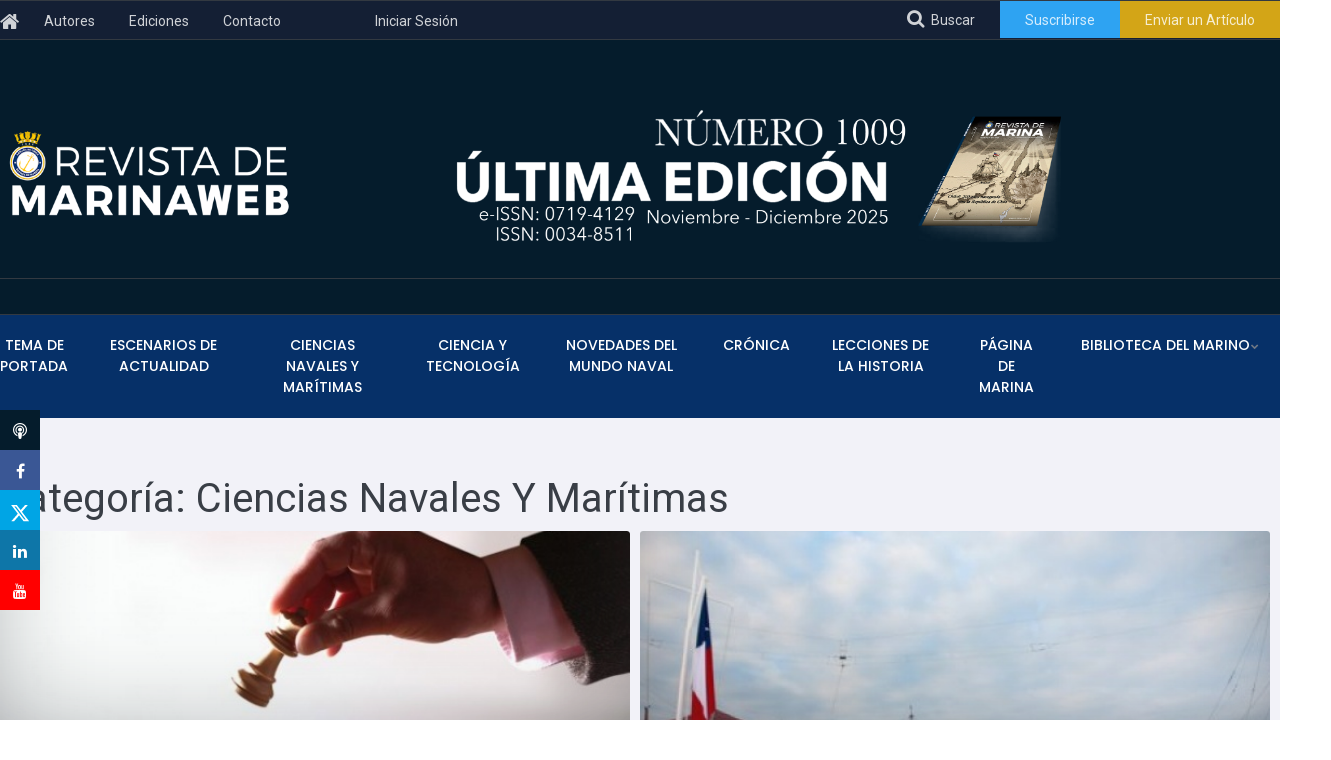

--- FILE ---
content_type: text/html; charset=UTF-8
request_url: https://revistamarina.cl/es/categoria/monografias-y-ensayos/16
body_size: 9575
content:
<!DOCTYPE html>
<html lang="es">
<head>
    <meta charset="utf-8">
    <meta http-equiv="X-UA-Compatible" content="IE=edge">
    <meta name="viewport" content="width=device-width, initial-scale=1">
    <meta name="author" content="Wiz Comunicaciones <contacto at wiz dot cl">
    <title>Categoría: Ciencias Navales Y Marítimas &#124; Revista de Marina</title>
        <meta name="description" content="...">
        <link rel="preconnect" href="https://fonts.gstatic.com">
    <link rel="preload" href="https://revistamarina.cl/themes/revistamarina/assets/fonts/fontawesome/fontawesome-webfont.woff2?v=4.7.0" as="font" type="font/woff2" crossorigin>
    <link href="https://fonts.googleapis.com/css2?family=Poppins:ital,wght@0,400;0,500;0,600;0,700;0,800;1,400;1,500;1,600;1,700;1,800&family=Roboto:ital,wght@0,400;0,500;0,700;0,900;1,400;1,500;1,700;1,900&display=swap" rel="stylesheet">
    <link rel="stylesheet" href="https://revistamarina.cl/combine/d61eece7b624d0019acd757a987ba7b1-1638806280.css" type="text/css">
    <link rel="stylesheet" href="https://revistamarina.cl/plugins/abwebdevelopers/forms/assets/custom-form.css">
    <link rel="icon" href="https://revistamarina.cl/themes/revistamarina/assets/images/favicon.png">
        <script async src="https://www.googletagmanager.com/gtag/js?id=UA-98620938-1"></script>
<script>
    window.dataLayer = window.dataLayer || [];
    function gtag(){dataLayer.push(arguments);}
    gtag('js', new Date());
    gtag('set', { 'cookie_domain': 'auto' });
    gtag('set', { 'force_ssl': true });
    gtag('config', 'UA-98620938-1');
</script>
</head>
<body>
<div id="search-form-wrapper">
    <div class="search-form-overlay"></div>
    <form action="https://revistamarina.cl/es/buscar" class="search-form" method="get">
        <label class="search-form-label" for="q">Ingresa un criterio de búsqueda</label>
        <input class="search-text" name="q" type="text" autocomplete="off" value="">
        <button class="search-submit btn btn-info btn-lg" type="submit">Buscar</button>
    </form>
</div><ul class="social-links-affix list-unstyled hidden-xs start">
    <li><a class="image-replace" rel="noopener noreferrer" id="link-social-side-podcast" href="https://revistamarina.cl/es/categoria/podcast/16" title="Podcasts"><i class="fa fa-podcast"></i></a></li></li>
    <li><a target="_blank" class="image-replace" rel="noopener noreferrer" id="link-social-side-fb" href="https://www.facebook.com/sharer/sharer.php?u=https%3A%2F%2Frevistamarina.cl%2Fes%2Fcategoria%2Fmonografias-y-ensayos%2F16&t=Categor%C3%ADa%3A%20Ciencias%20Navales%20Y%20Mar%C3%ADtimas" title="Compartir en Facebook"><i class="fa fa-facebook"></i></a></li>
    <li><a target="_blank" class="image-replace" rel="noopener noreferrer" id="link-social-side-tw" href="https://twitter.com/share?url=https%3A%2F%2Frevistamarina.cl%2Fes%2Fcategoria%2Fmonografias-y-ensayos%2F16&via=revistademarina&text=Categor%C3%ADa%3A%20Ciencias%20Navales%20Y%20Mar%C3%ADtimas" title="Compartir en Twitter">
		<svg xmlns="http://www.w3.org/2000/svg" viewBox="0 0 448 512" width="20" height="20" fill="currentColor">
                <path d="M357.2 48L427.8 48 273.6 224.2 455 464 313 464 
                         201.7 318.6 74.5 464 3.8 464 168.7 275.5 
                         -5.2 48 140.4 48 240.9 180.9 357.2 48zM332.4 
                         421.8l39.1 0-252.4-333.8-42 0 255.3 333.8z"/>
            </svg>
		</a></li>
    <li><a target="_blank" class="image-replace" rel="noopener noreferrer" id="link-social-side-ln" href="https://www.linkedin.com/sharing/share-offsite/?url=https%3A%2F%2Frevistamarina.cl%2Fes%2Fcategoria%2Fmonografias-y-ensayos%2F16" title="Compartir en LinkedIn"><i class="fa fa-linkedin"></i></a></li>
    <li><a target="_blank" class="image-replace" rel="noopener noreferrer" id="link-social-side-yt" href="https://www.youtube.com/channel/UCJmbAYKj16mtSIfGuO9v5sQ" title="Ir al canal de YouTube de Revista de Marina"><i class="fa fa-youtube"></i></a></li>
</ul><header class="header-04 dark-header">
    <div class="topbar-03">
    <div class="container">
        <div class="row">
            <div class="left col-12 col-md-6">
                <ul>
                    <li style="margin-right:20px"><a id="nav-home-icon-link" href="https://revistamarina.cl/es"><i class="fa fa-home" style="font-size:1.5em;position: relative;top:3px;" aria-label="Volver al inicio"></i></a></li>
                                        <li class="">
                        <a id="nav-autores-link" href="https://revistamarina.cl/es/autores" 
                        >Autores</a>
                    </li>
                                        <li class="">
                        <a id="nav-ediciones-link" href="https://revistamarina.cl/es/ediciones" 
                        >Ediciones</a>
                    </li>
                                        <li class="">
                        <a id="nav-contacto-link" href="https://revistamarina.cl/es/contacto" 
                        >Contacto</a>
                    </li>
                    					<li>
                        <a href="#" class="register-toggle" data-toggle="modal" data-target="#signinmodal" title="Sólo para Suscriptores" style="margin-left:60px;">Iniciar Sesión</a>
                    </li>
				</ul>
            </div>
			<div class="right col-12 col-md-6">
                <ul>
                    <li><a id="nav-search-toggle-link" href="#" aria-label="Abrir cuadro de búsqueda" style="font-size:14px" title="Ingrese palabra o palabras clave, para obtener el tema que busca"><i class="fa fa-search fa-lg" aria-hidden="true" style="position:relative;top:-2px;margin-right: 7px;" ></i>Buscar</a></li>
                                        <li class="bg-palette1">
                        <a href="https://revistamarina.cl/es/subscripciones">Suscribirse</a>
                    </li>
                                        <li class="bg-palette2">
						<a href="https://tricahuescholar.com/marina/" target="_blank" title="Publica con nosotros">Enviar un Art&iacute;culo</a>
                    </li>
                </ul>

            </div>
        </div>
    </div>
</div>    <div class="topbar-ads">
<div class="topbar-ads">
        <div class="container">
            <div class="row">
                <div class="left col-8 col-md-3">
                    <a href="https://revistamarina.cl/es"><img class="img-fluid" loading="lazy" src="https://revistamarina.cl/themes/revistamarina/assets/images/logo-09.png" alt="Revista de Marina"></a>
                </div>
				<!--
                <div class="center col-8 col-md-2">
                    <a style="margin-left:80px;" href="https://revista-marina-848988982152.us-central1.run.app" target="_blank"><img class="img-fluid" loading="lazy" src="https://revistamarina.cl/themes/revistamarina/assets/images/logos/logoseminario200.png" alt="Seminario" title="Ver información del Seminario"></a>
                </div>
				-->
                <div class="col-12 col-md-6 ms-auto text-end">
                    <a style="margin-left:120px;"href="https://tricahuescholar.com/marina/index.php/marina/issue/archive"><img class="img-fluid" loading="lazy" src="https://revistamarina.cl/storage/app/uploads/public/695/3d1/45e/6953d145e3912631536446.png" alt="Última edición"></a>
                </div>
            </div>
        </div>
    </div>
</div>
    <nav class="navbar-menu navbar navbar-expand-lg" style="text-align:center">
    <div class="container navbar-container">
        <a class="navbar-brand" href="https://revistamarina.cl/es"><img src="https://revistamarina.cl/themes/revistamarina/assets/images/logo-06-b.png" loading="lazy" style="max-width:100%" alt="Revista de Marina"></a>
        <div class="collapse navbar-collapse" id="navbarSupportedContent">
            <ul class="navbar-nav mr-auto">
                                <li class="nav-item">
                    <a id="nav-tema-portada-link"
                        href="https://revistamarina.cl/es/categoria/tema-de-portada/16"
                        
                                        class="nav-link">Tema de Portada</a>
                                    </li>
                                <li class="nav-item">
                    <a id="nav-escanarios-actualidad-link"
                        href="https://revistamarina.cl/es/categoria/escenarios-de-actualidad/16"
                        
                                        class="nav-link">Escenarios de Actualidad</a>
                                    </li>
                                <li class="nav-item active">
                    <a id="nav-monografias-link"
                        href="https://revistamarina.cl/es/categoria/monografias-y-ensayos/16"
                        
                                        class="nav-link active">Ciencias Navales y Marítimas</a>
                                    </li>
                                <li class="nav-item">
                    <a id="nav-ciencia-link"
                        href="https://revistamarina.cl/es/categoria/ciencia-y-tecnologia/16"
                        
                                        class="nav-link">Ciencia y Tecnología</a>
                                    </li>
                                <li class="nav-item">
                    <a id="nav-novedades-link"
                        href="https://revistamarina.cl/es/categoria/novedades-del-mundo-naval/16"
                        
                                        class="nav-link">NOVEDADES DEL MUNDO NAVAL</a>
                                    </li>
                                <li class="nav-item">
                    <a id="nav-cronica-link"
                        href="https://revistamarina.cl/es/categoria/cronica/16"
                        
                                        class="nav-link">Crónica</a>
                                    </li>
                                <li class="nav-item">
                    <a id="nav-lecciones-link"
                        href="https://revistamarina.cl/es/categoria/lecciones-de-la-historia/16"
                        
                                        class="nav-link">Lecciones de la Historia</a>
                                    </li>
                                <li class="nav-item">
                    <a id="nav-pag-marina-link"
                        href="https://revistamarina.cl/es/categoria/pagina-de-marina/16"
                        
                                        class="nav-link">Página de Marina</a>
                                    </li>
                                <li class="nav-item dropdown dropdown-submenu">
                    <a id="nav-libros-link"
                        href="https://revistamarina.cl/es/categoria/libros/16"
                        
                                        role="button" data-toggle="dropdown" aria-haspopup="true" aria-expanded="false"
                                        class="nav-link dropdown-item dropdown-toggle">Biblioteca del Marino</a>
                                        <ul class="dropdown-menu">
                                                <li><a href="https://revistamarina.cl/es/categoria/libros/16" id="nav--link" class="dropdown-item">LIBROS</a></li>
                                                <li><a href="https://revistamarina.cl/es/biblioteca-del-marino" id="nav--link" class="dropdown-item">Biblioteca del Marino</a></li>
                                            </ul>
                                    </li>
                                                <li class="d-md-none nav-item">
                    <a href="https://revistamarina.cl/es/subscripciones" class="nav-link">Suscribirse</a>
                </li>
<!--
                <li class="d-md-none nav-item">
                    <a href="#" class="nav-link register-toggle" data-toggle="modal" data-target="#signinmodal" title="Iniciar Sesión">Iniciar Sesión</a>
                </li>
-->
                                <li class="d-md-none nav-item">
                    <a href="#" class="nav-link" data-toggle="modal" data-target="#publishmodal" title="Publica con nosotros">Enviar un Art&iacute;culo</a>
                </li>
            </ul>
        </div>
        <div class="navbar-search d-md-none" aria-label="Abrir cuadro de búsqueda" title="Ingrese palabra o palabras clave, para obtener el tema que busca">
            <i class="fa fa-search fa-lg" style="color:#fff" aria-hidden="true"></i>
        </div>
        <button type="button" id="sidebarCollapse" class="navbar-toggler active" data-toggle="collapse" data-target="#navbarSupportedContent" aria-controls="navbarSupportedContent" aria-expanded="true" aria-label="Toggle navigation">
            <span></span>
            <span></span>
            <span></span>
            <span></span>
        </button>
    </div>
</nav></header>
<section id="promo" class="d-md-none mt-5 pt-5 pb-4 px-3" style="background-color:#051c2c">
    <a href="https://revistamarina.cl/es/revista/1009"><img class="img-fluid" loading="lazy" src="https://revistamarina.cl/storage/app/uploads/public/695/3d1/45e/6953d145e3912631536446.png" alt="Última edición"></a>
<!--
	<br><br>
     <a style="margin-left:35%;" href="https://revista-marina-848988982152.us-central1.run.app" target="_blank"><img class="img-fluid" loading="lazy" src="https://revistamarina.cl/themes/revistamarina/assets/images/logos/logoseminario200.png" alt="Seminario" title="Ver información del Seminario" width="100px" ></a>
-->
</section>
<mainclass="mt-md-5">
            <div id="section-slider" class="slider04">
    <div class="slider-content">
        <div class="container">
            <div class="row">
                <div class="col-12">
                    <h1 style="text-transform:capitalize">Categoría: ciencias navales y marítimas</h1>
                </div>
                <div class="col-12">
                                        <div class="thumbnail-1">
                        <a href="https://revistamarina.cl/es/articulo/una-vision-de-hoy-para-la-estrategia-de-siempre">
                            <img src="https://revistamarina.cl/storage/app/uploads/public/a48/baf/433/thumb__583_400_0_0_crop.jpg" loading="lazy" alt="Una visión de hoy para la estrategia de siempre">
                            <div class="overlay">
                                <div class="overlay-content">
                                    <div class="list-users-02">
                                        <ul class="images">
                                                                                                                                    <li><img src="https://revistamarina.cl/storage/app/uploads/public/c66/ff5/418/thumb__30_30_0_0_crop.jpg" loading="lazy" alt="PURCELL ECHEVERRÍA, MATÍAS"></li>
                                                                                    </ul>
                                        <p><span>PURCELL ECHEVERRÍA, MATÍAS</span></p>
                                        <h3>Una visión de hoy para la estrategia de siempre</h3>
                                    </div>
                                </div>
                            </div>
                        </a>
                    </div>
                                        <div class="thumbnail-1">
                        <a href="https://revistamarina.cl/es/articulo/la-primera-campana-antartica-y-fundacion-de-la-base-soberania">
                            <img src="https://revistamarina.cl/storage/app/uploads/public/79d/c90/661/thumb__583_400_0_0_crop.jpg" loading="lazy" alt="La primera campaña antártica y fundación de la base Soberanía, hitos de nuestra historia polar">
                            <div class="overlay">
                                <div class="overlay-content">
                                    <div class="list-users-02">
                                        <ul class="images">
                                                                                                                                    <li><img src="https://revistamarina.cl/storage/app/uploads/public/88c/e7c/0ea/thumb__30_30_0_0_crop.jpg" loading="lazy" alt="GARCÍA-HUIDOBRO CORREA, FELIPE"></li>
                                                                                    </ul>
                                        <p><span>GARCÍA-HUIDOBRO CORREA, FELIPE</span></p>
                                        <h3>La primera campaña antártica y fundación de la base Soberanía, hitos de nuestra historia polar</h3>
                                    </div>
                                </div>
                            </div>
                        </a>
                    </div>
                                    </div>
            </div>
        </div>
    </div>
</div>
<div id="section-contents" class="pt-4">
    <div class="container">
        <div class="row">
            <div class="col-12 col-lg-8">
                <div class="row">
                                        <div class="col-12 col-lg-6">
                        <div class="block-style-12">
                            <div class="contents">
                                <div class="thumbnail-1">
                                    <span class="bg-orange">CIENCIAS NAVALES Y MARÍTIMAS</span>
                                    <a href="https://revistamarina.cl/es/articulo/oceano-pacifico-un-hemisferio-de-agua">
                                        <img src="https://revistamarina.cl/storage/app/uploads/public/d41/904/b19/thumb__370_200_0_0_crop.png" loading="lazy" alt="Océano Pacífico, un hemisferio de agua">
                                    </a>
                                </div>
                                <div class="content-wrapper pb-0">
                                    <div class="line"></div>
                                    <div class="title">
                                        <a href="https://revistamarina.cl/es/articulo/oceano-pacifico-un-hemisferio-de-agua">
                                            <h2>Océano Pacífico, un hemisferio de agua</h2>
                                        </a>
                                    </div>
                                </div>
                                <div class="peoples">
                                    <div class="list-users-05 d-flex">
                                        <ul class="images">
                                                                                                                                    <li><img src="https://revistamarina.cl/storage/app/uploads/public/88c/e7c/0ea/thumb__30_30_0_0_crop.jpg" loading="lazy" alt="CAMACHO OLIVARES, RODOLFO"></li>
                                                                                    </ul>
                                                                                <p class="align-self-center">                                            <span><a href="https://revistamarina.cl/es/autor/camacho-olivares-rodolfo">CAMACHO OLIVARES, RODOLFO</a></span>
                                            </p>
                                    </div>
                                </div>
                            </div>
                        </div>
                    </div>
                                        <div class="col-12 col-lg-6">
                        <div class="block-style-12">
                            <div class="contents">
                                <div class="thumbnail-1">
                                    <span class="bg-orange">CIENCIAS NAVALES Y MARÍTIMAS</span>
                                    <a href="https://revistamarina.cl/es/articulo/el-fin-de-la-gran-flota-de-superficie-alemana">
                                        <img src="https://revistamarina.cl/storage/app/uploads/public/d78/5eb/e0f/thumb__370_200_0_0_crop.jpg" loading="lazy" alt="El fin de la gran flota de superficie alemana">
                                    </a>
                                </div>
                                <div class="content-wrapper pb-0">
                                    <div class="line"></div>
                                    <div class="title">
                                        <a href="https://revistamarina.cl/es/articulo/el-fin-de-la-gran-flota-de-superficie-alemana">
                                            <h2>El fin de la gran flota de superficie alemana</h2>
                                        </a>
                                    </div>
                                </div>
                                <div class="peoples">
                                    <div class="list-users-05 d-flex">
                                        <ul class="images">
                                                                                                                                    <li><img src="https://revistamarina.cl/storage/app/uploads/public/88c/e7c/0ea/thumb__30_30_0_0_crop.jpg" loading="lazy" alt="BRAVO VALDIVIESO, GERMÁN"></li>
                                                                                    </ul>
                                                                                <p class="align-self-center">                                            <span><a href="https://revistamarina.cl/es/autor/bravo-valdivieso-german">BRAVO VALDIVIESO, GERMÁN</a></span>
                                            </p>
                                    </div>
                                </div>
                            </div>
                        </div>
                    </div>
                                        <div class="col-12 col-lg-6">
                        <div class="block-style-12">
                            <div class="contents">
                                <div class="thumbnail-1">
                                    <span class="bg-orange">CIENCIAS NAVALES Y MARÍTIMAS</span>
                                    <a href="https://revistamarina.cl/revistas/2016/6/briquelmeo.pdf">
                                        <img src="https://revistamarina.cl/storage/app/uploads/public/b0e/921/7e6/thumb__370_200_0_0_crop.jpg" loading="lazy" alt="La hegemonía de la razón mediática">
                                    </a>
                                </div>
                                <div class="content-wrapper pb-0">
                                    <div class="line"></div>
                                    <div class="title">
                                        <a href="https://revistamarina.cl/revistas/2016/6/briquelmeo.pdf">
                                            <h2>La hegemonía de la razón mediática</h2>
                                        </a>
                                    </div>
                                </div>
                                <div class="peoples">
                                    <div class="list-users-05 d-flex">
                                        <ul class="images">
                                                                                                                                    <li><img src="https://revistamarina.cl/storage/app/uploads/public/b71/01b/786/thumb__30_30_0_0_crop.jpg" loading="lazy" alt="RIQUELME OYARZÚN, BENJAMIN"></li>
                                                                                    </ul>
                                                                                <p class="align-self-center">                                            <span><a href="https://revistamarina.cl/es/autor/riquelme-oyarzun-benjamin">RIQUELME OYARZÚN, BENJAMIN</a></span>
                                            </p>
                                    </div>
                                </div>
                            </div>
                        </div>
                    </div>
                                        <div class="col-12 col-lg-6">
                        <div class="block-style-12">
                            <div class="contents">
                                <div class="thumbnail-1">
                                    <span class="bg-orange">CIENCIAS NAVALES Y MARÍTIMAS</span>
                                    <a href="https://revistamarina.cl/revistas/2016/6/jrodrigor.pdf">
                                        <img src="https://revistamarina.cl/storage/app/uploads/public/7cf/9e6/f04/thumb__370_200_0_0_crop.jpg" loading="lazy" alt="La Metáfora de la Mesa de Tres Patas: Un Medio para Comprender la Educación Naval">
                                    </a>
                                </div>
                                <div class="content-wrapper pb-0">
                                    <div class="line"></div>
                                    <div class="title">
                                        <a href="https://revistamarina.cl/revistas/2016/6/jrodrigor.pdf">
                                            <h2>La Metáfora de la Mesa de Tres Patas: Un Medio para Comprender la Educación Naval</h2>
                                        </a>
                                    </div>
                                </div>
                                <div class="peoples">
                                    <div class="list-users-05 d-flex">
                                        <ul class="images">
                                                                                                                                    <li><img src="https://revistamarina.cl/storage/app/uploads/public/88c/e7c/0ea/thumb__30_30_0_0_crop.jpg" loading="lazy" alt="RODRIGO RAMÍREZ, JAIME"></li>
                                                                                    </ul>
                                                                                <p class="align-self-center">                                            <span><a href="https://revistamarina.cl/es/autor/rodrigo-ramirez-jaime">RODRIGO RAMÍREZ, JAIME</a></span>
                                            </p>
                                    </div>
                                </div>
                            </div>
                        </div>
                    </div>
                                        <div class="col-12 col-lg-6">
                        <div class="block-style-12">
                            <div class="contents">
                                <div class="thumbnail-1">
                                    <span class="bg-orange">CIENCIAS NAVALES Y MARÍTIMAS</span>
                                    <a href="https://revistamarina.cl/revistas/2016/6/zsaldiviam.pdf">
                                        <img src="https://revistamarina.cl/storage/app/uploads/public/88c/e7c/0ea/thumb__370_200_0_0_crop.jpg" loading="lazy" alt="Francisco Vidal Gormaz, hidrógrafo olvidado del Chile decimonónico">
                                    </a>
                                </div>
                                <div class="content-wrapper pb-0">
                                    <div class="line"></div>
                                    <div class="title">
                                        <a href="https://revistamarina.cl/revistas/2016/6/zsaldiviam.pdf">
                                            <h2>Francisco Vidal Gormaz, hidrógrafo olvidado del Chile decimonónico</h2>
                                        </a>
                                    </div>
                                </div>
                                <div class="peoples">
                                    <div class="list-users-05 d-flex">
                                        <ul class="images">
                                                                                                                                    <li><img src="https://revistamarina.cl/storage/app/uploads/public/88c/e7c/0ea/thumb__30_30_0_0_crop.jpg" loading="lazy" alt="SALDIVIA MALDONADO, ZENOBIO"></li>
                                                                                    </ul>
                                                                                <p class="align-self-center">                                            <span><a href="https://revistamarina.cl/es/autor/saldivia-maldonado-zenobio">SALDIVIA MALDONADO, ZENOBIO</a></span>
                                            </p>
                                    </div>
                                </div>
                            </div>
                        </div>
                    </div>
                                        <div class="col-12 col-lg-6">
                        <div class="block-style-12">
                            <div class="contents">
                                <div class="thumbnail-1">
                                    <span class="bg-orange">CIENCIAS NAVALES Y MARÍTIMAS</span>
                                    <a href="https://revistamarina.cl/revistas/2016/6/jnavarroc.pdf">
                                        <img src="https://revistamarina.cl/storage/app/uploads/public/88c/e7c/0ea/thumb__370_200_0_0_crop.jpg" loading="lazy" alt="Acercándonos a la música clásica">
                                    </a>
                                </div>
                                <div class="content-wrapper pb-0">
                                    <div class="line"></div>
                                    <div class="title">
                                        <a href="https://revistamarina.cl/revistas/2016/6/jnavarroc.pdf">
                                            <h2>Acercándonos a la música clásica</h2>
                                        </a>
                                    </div>
                                </div>
                                <div class="peoples">
                                    <div class="list-users-05 d-flex">
                                        <ul class="images">
                                                                                                                                    <li><img src="https://revistamarina.cl/storage/app/uploads/public/88c/e7c/0ea/thumb__30_30_0_0_crop.jpg" loading="lazy" alt="NAVARRO CASTILLO, JUAN"></li>
                                                                                    </ul>
                                                                                <p class="align-self-center">                                            <span><a href="https://revistamarina.cl/es/autor/navarro-castillo-juan">NAVARRO CASTILLO, JUAN</a></span>
                                            </p>
                                    </div>
                                </div>
                            </div>
                        </div>
                    </div>
                                        <div class="col-12 col-lg-6">
                        <div class="block-style-12">
                            <div class="contents">
                                <div class="thumbnail-1">
                                    <span class="bg-orange">CIENCIAS NAVALES Y MARÍTIMAS</span>
                                    <a href="https://revistamarina.cl/revistas/2016/6/earandam.pdf">
                                        <img src="https://revistamarina.cl/storage/app/uploads/public/88c/e7c/0ea/thumb__370_200_0_0_crop.jpg" loading="lazy" alt="Capitán de Navío Cowper Coles y la torre blindada del Huáscar">
                                    </a>
                                </div>
                                <div class="content-wrapper pb-0">
                                    <div class="line"></div>
                                    <div class="title">
                                        <a href="https://revistamarina.cl/revistas/2016/6/earandam.pdf">
                                            <h2>Capitán de Navío Cowper Coles y la torre blindada del Huáscar</h2>
                                        </a>
                                    </div>
                                </div>
                                <div class="peoples">
                                    <div class="list-users-05 d-flex">
                                        <ul class="images">
                                                                                                                                    <li><img src="https://revistamarina.cl/storage/app/uploads/public/88c/e7c/0ea/thumb__30_30_0_0_crop.jpg" loading="lazy" alt="ARANDA MORA, EDUARDO"></li>
                                                                                    </ul>
                                                                                <p class="align-self-center">                                            <span><a href="https://revistamarina.cl/es/autor/aranda-mora-eduardo">ARANDA MORA, EDUARDO</a></span>
                                            </p>
                                    </div>
                                </div>
                            </div>
                        </div>
                    </div>
                                        <div class="col-12 col-lg-6">
                        <div class="block-style-12">
                            <div class="contents">
                                <div class="thumbnail-1">
                                    <span class="bg-orange">CIENCIAS NAVALES Y MARÍTIMAS</span>
                                    <a href="https://revistamarina.cl/revistas/2016/6/lesiebertc.pdf">
                                        <img src="https://revistamarina.cl/storage/app/uploads/public/88c/e7c/0ea/thumb__370_200_0_0_crop.jpg" loading="lazy" alt="Validez del pensamiento de Mahan">
                                    </a>
                                </div>
                                <div class="content-wrapper pb-0">
                                    <div class="line"></div>
                                    <div class="title">
                                        <a href="https://revistamarina.cl/revistas/2016/6/lesiebertc.pdf">
                                            <h2>Validez del pensamiento de Mahan</h2>
                                        </a>
                                    </div>
                                </div>
                                <div class="peoples">
                                    <div class="list-users-05 d-flex">
                                        <ul class="images">
                                                                                                                                    <li><img src="https://revistamarina.cl/storage/app/uploads/public/88c/e7c/0ea/thumb__30_30_0_0_crop.jpg" loading="lazy" alt="SIEBERT CRISTI, LUIS ERNESTO"></li>
                                                                                    </ul>
                                                                                <p class="align-self-center">                                            <span><a href="https://revistamarina.cl/es/autor/siebert-cristi-luis-ernesto">SIEBERT CRISTI, LUIS ERNESTO</a></span>
                                            </p>
                                    </div>
                                </div>
                            </div>
                        </div>
                    </div>
                                        <div class="col-12 col-lg-6">
                        <div class="block-style-12">
                            <div class="contents">
                                <div class="thumbnail-1">
                                    <span class="bg-orange">CIENCIAS NAVALES Y MARÍTIMAS</span>
                                    <a href="https://revistamarina.cl/revistas/2016/6/cpearcec.pdf">
                                        <img src="https://revistamarina.cl/storage/app/uploads/public/88c/e7c/0ea/thumb__370_200_0_0_crop.jpg" loading="lazy" alt="Portaaviones: evolución en la historia">
                                    </a>
                                </div>
                                <div class="content-wrapper pb-0">
                                    <div class="line"></div>
                                    <div class="title">
                                        <a href="https://revistamarina.cl/revistas/2016/6/cpearcec.pdf">
                                            <h2>Portaaviones: evolución en la historia</h2>
                                        </a>
                                    </div>
                                </div>
                                <div class="peoples">
                                    <div class="list-users-05 d-flex">
                                        <ul class="images">
                                                                                                                                    <li><img src="https://revistamarina.cl/storage/app/uploads/public/88c/e7c/0ea/thumb__30_30_0_0_crop.jpg" loading="lazy" alt="PEARCE CABACH, CHRISTIAN"></li>
                                                                                    </ul>
                                                                                <p class="align-self-center">                                            <span><a href="https://revistamarina.cl/es/autor/pearce-cabach-christian">PEARCE CABACH, CHRISTIAN</a></span>
                                            </p>
                                    </div>
                                </div>
                            </div>
                        </div>
                    </div>
                                        <div class="col-12 col-lg-6">
                        <div class="block-style-12">
                            <div class="contents">
                                <div class="thumbnail-1">
                                    <span class="bg-orange">CIENCIAS NAVALES Y MARÍTIMAS</span>
                                    <a href="https://revistamarina.cl/revistas/2016/4/gbravov.pdf">
                                        <img src="https://revistamarina.cl/storage/app/uploads/public/59d/8c7/207/thumb__370_200_0_0_crop.jpg" loading="lazy" alt="LA ESPADA DE RIQUELME">
                                    </a>
                                </div>
                                <div class="content-wrapper pb-0">
                                    <div class="line"></div>
                                    <div class="title">
                                        <a href="https://revistamarina.cl/revistas/2016/4/gbravov.pdf">
                                            <h2>LA ESPADA DE RIQUELME</h2>
                                        </a>
                                    </div>
                                </div>
                                <div class="peoples">
                                    <div class="list-users-05 d-flex">
                                        <ul class="images">
                                                                                                                                    <li><img src="https://revistamarina.cl/storage/app/uploads/public/88c/e7c/0ea/thumb__30_30_0_0_crop.jpg" loading="lazy" alt="BRAVO VALDIVIESO, GERMÁN"></li>
                                                                                    </ul>
                                                                                <p class="align-self-center">                                            <span><a href="https://revistamarina.cl/es/autor/bravo-valdivieso-german">BRAVO VALDIVIESO, GERMÁN</a></span>
                                            </p>
                                    </div>
                                </div>
                            </div>
                        </div>
                    </div>
                                        <div class="ts-space22"></div>
                    <div class="col-12">
    <ul class="pagination justify-content-center">
        <li class="page-item ">
            <a href="https://revistamarina.cl/es/categoria/monografias-y-ensayos/1" aria-label="Primera Página">                <span class="page-link"><i class="fa fa-angle-double-left"></i></span>
                </a>        </li>
        <li class="page-item">
            <a href="https://revistamarina.cl/es/categoria/monografias-y-ensayos/15" aria-label="Página Anterior">                <span class="page-link"><i class="fa fa-angle-left"></i></span>
                </a>        </li>
        <li class="page-item active" aria-current="page">
            <span class="page-link">16 <span class="sr-only">(página actual)</span></span>
        </li>
        <li class="page-item">
            <a href="https://revistamarina.cl/es/categoria/monografias-y-ensayos/17" aria-label="Página Siguiente">                <span class="page-link"><i class="fa fa-angle-right"></i></span>
                </a>        </li>
        <li class="page-item ">
            <a href="https://revistamarina.cl/es/categoria/monografias-y-ensayos/36" aria-label="Última Página">                <span class="page-link"><i class="fa fa-angle-double-right"></i></span>
                </a>        </li>
    </ul>
</div>
<div class="ts-space25"></div>
                </div>
            </div>
            <div class="col-12 col-lg-4">
                <!--<div class="block-style-10 mb-4">
    <div class="block-title-1">
        <h3>Síguenos!</h3>
        <img src="https://revistamarina.cl/themes/revistamarina/assets/images/svg/more-1.svg" loading="lazy" alt="" aria-hidden="true">
    </div>
    <div class="small-list-posts" style="padding:0">
        <div id="posts">
            <div class="twitter"><a href="https://twitter.com/revistademarina" target="_blank" rel="noreferrer noopener"><i class="fa fa-twitter"></i><span class="count">19</span>Seguidores</a></div>
            <div class="facebook"><a href="https://www.facebook.com/revistademarina/" target="_blank" rel="noreferrer noopener"><i class="fa fa-facebook"></i><span class="count">1.5K</span>Seguidores</a></div>
            <div class="instagram"><a href="https://www.instagram.com/revistademarina/" target="_blank" rel="noreferrer noopener"><i class="fa fa-instagram"></i><span class="count">1.4K</span>Seguidores</a></div>
        </div>
    </div>
</div>-->                                <div class="block-style-10">
    <div class="block-title-1">
        <h3>BITÁCORA ABIERTA</h3>
        <img src="https://revistamarina.cl/themes/revistamarina/assets/images/svg/more-1.svg" alt="" aria-hidden="true" loading="lazy" aria-hidden="true">
    </div>
    <div class="small-list-posts">
                <div class="item">
            <a href="https://revistamarina.cl/es/articulo/la-resistencia-y-anexion-de-chiloe-al-chile-republicano">
                <div class="thumbnail-img">
                    <img src="https://revistamarina.cl/storage/app/uploads/public/518/961/af1/thumb__80_80_0_0_crop.jpg" loading="lazy" alt="La Resistencia y Anexión de Chiloé al Chile Republicano">
                </div>
                <div class="content pt-0">
                    <h3>La Resistencia y Anexión de Chiloé al Chile Republicano</h3>
                    <span><a class="small" href="https://revistamarina.cl/es/categorias/bitacora%20abierta">BITÁCORA ABIERTA</a> | <span class="small">15/01/26</span></span>
                </div>
            </a>
        </div>
                <div class="item">
            <a href="https://revistamarina.cl/es/articulo/50-anos-de-egreso-del-curso-de-aspirantes-navales-de-armas">
                <div class="thumbnail-img">
                    <img src="https://revistamarina.cl/storage/app/uploads/public/eb4/83e/ea6/thumb__80_80_0_0_crop.jpg" loading="lazy" alt="50 años de egreso del curso de aspirantes navales de armas">
                </div>
                <div class="content pt-0">
                    <h3>50 años de egreso del curso de aspirantes navales de armas</h3>
                    <span><a class="small" href="https://revistamarina.cl/es/categorias/bitacora%20abierta">BITÁCORA ABIERTA</a> | <span class="small">27/11/25</span></span>
                </div>
            </a>
        </div>
                <div class="item">
            <a href="https://revistamarina.cl/es/articulo/sir-ernest-shackleton-lecciones-de-liderazgo-tras-un-fracaso">
                <div class="thumbnail-img">
                    <img src="https://revistamarina.cl/storage/app/uploads/public/1fe/efc/7de/thumb__80_80_0_0_crop.jpg" loading="lazy" alt="Sir Ernest Shackleton, Lecciones de liderazgo tras un fracaso">
                </div>
                <div class="content pt-0">
                    <h3>Sir Ernest Shackleton, Lecciones de liderazgo tras un fracaso</h3>
                    <span><a class="small" href="https://revistamarina.cl/es/categorias/bitacora%20abierta">BITÁCORA ABIERTA</a> | <span class="small">20/11/25</span></span>
                </div>
            </a>
        </div>
                <div class="item">
            <a href="https://revistamarina.cl/es/articulo/la-caza-del-octubre-rojo-cuando-el-heartland-olvido-el-mar">
                <div class="thumbnail-img">
                    <img src="https://revistamarina.cl/storage/app/uploads/public/d7c/f9d/84c/thumb__80_80_0_0_crop.jpg" loading="lazy" alt="La caza del Octubre Rojo: Cuando el Heartland olvidó el mar">
                </div>
                <div class="content pt-0">
                    <h3>La caza del Octubre Rojo: Cuando el Heartland olvidó el mar</h3>
                    <span><a class="small" href="https://revistamarina.cl/es/categorias/bitacora%20abierta">BITÁCORA ABIERTA</a> | <span class="small">13/11/25</span></span>
                </div>
            </a>
        </div>
                <div class="item">
            <a href="https://revistamarina.cl/es/articulo/resumen-del-libro-nosotros-que-luchamos-por-dios">
                <div class="thumbnail-img">
                    <img src="https://revistamarina.cl/storage/app/uploads/public/9d6/3db/3fe/thumb__80_80_0_0_crop.jpg" loading="lazy" alt="Resumen del libro: Nosotros que luchamos con Dios">
                </div>
                <div class="content pt-0">
                    <h3>Resumen del libro: Nosotros que luchamos con Dios</h3>
                    <span><a class="small" href="https://revistamarina.cl/es/categorias/bitacora%20abierta">BITÁCORA ABIERTA</a> | <span class="small">30/10/25</span></span>
                </div>
            </a>
        </div>
            </div>
</div>
                <div class="ts-space50"></div>
                <div class="block-style-5">
    <div class="block-title">
        <h3>ÚLTIMA EDICIÓN</h3>
    </div>
    <div class="block-content">
        <div class="block-wrapper mb-4 mx-auto" style="width:90%">
            <a href="https://revistamarina.cl/es/revista/1009"><img loading="lazy" class="img-fluid" src="https://revistamarina.cl/storage/app/uploads/public/695/3d1/57f/6953d157f0651611795376.jpg" alt="Año CXXXX, Volumen 143, Número 1009"></a>
        </div>
        <div class="block-wrapper text-left pl-1">
            <p><i class="fa fa-file-pdf-o"></i> Versión PDF</p>
            <p><a href="https://revistamarina.cl/es/revista/1009">Año CXXXX, Volumen 143, Número 1009</a><br>Noviembre - Diciembre 2025</p>
        </div>
    </div>
</div>            </div>
        </div>
    </div>
</div>    </main>
<div style="background-color:#f2f2f8">
    <div class="container">
        <div id="logo-section" class="owl-carousel owl-theme">
            <div class="item" style="background-image:url(https://revistamarina.cl/themes/revistamarina/assets/images/logos/acanav.png)">
                <a href="https://www.acanav.cl" target="_blank" rel="noreferrer noopener">
                    <img src="https://revistamarina.cl/themes/revistamarina/assets/images/logos/acanav.png" class="img-fluid" alt="Academia de Guerra Naval">
                </a>
            </div>
            <div class="item" style="background-image:url(https://revistamarina.cl/themes/revistamarina/assets/images/logos/revista-vigia.png)">
                <a href="https://revistavigia.cl" target="_blank" rel="noreferrer noopener">
                    <img src="https://revistamarina.cl/themes/revistamarina/assets/images/logos/revista-vigia.png" class="img-fluid" alt="Revista Vigía">
                </a>
            </div>
            <div class="item" style="background-image:url(https://revistamarina.cl/themes/revistamarina/assets/images/logos/barlovento.png)">
                <a href="https://www.abarlovento.cl" target="_blank" rel="noreferrer noopener">
                    <img src="https://revistamarina.cl/themes/revistamarina/assets/images/logos/barlovento.png" class="img-fluid" alt="Barlovento">
                </a>
            </div>
            <div class="item" style="background-image:url(https://revistamarina.cl/themes/revistamarina/assets/images/logos/armada.png)">
                <a href="https://www.armada.cl" target="_blank" rel="noreferrer noopener">
                    <img src="https://revistamarina.cl/themes/revistamarina/assets/images/logos/armada.png" class="img-fluid" alt="Armada de Chile">
                </a>
            </div>
            <div class="item" style="background-image:url(https://revistamarina.cl/themes/revistamarina/assets/images/logos/museo-maritimo-nacional.png)">
                <a href="https://museomaritimo.cl" target="_blank" rel="noreferrer noopener">
                    <img src="https://revistamarina.cl/themes/revistamarina/assets/images/logos/museo-maritimo-nacional.png" class="img-fluid" alt="Museo Marítimo Nacional">
                </a>
            </div>
            <div class="item" style="background-image:url(https://revistamarina.cl/themes/revistamarina/assets/images/logos/corporacion-patrimonio-maritimo-chile.png)">
                <a href="https://www.patrimoniomaritimo.cl" target="_blank" rel="noreferrer noopener">
                    <img src="https://revistamarina.cl/themes/revistamarina/assets/images/logos/corporacion-patrimonio-maritimo-chile.png" class="img-fluid" alt="Corporación de Patrimonio Marítimo de Chile">
                </a>
            </div>
            <div class="item" style="background-image:url(https://revistamarina.cl/themes/revistamarina/assets/images/logos/piba.png)">
                <a href="https://armada-primo.hosted.exlibrisgroup.com" target="_blank" rel="noreferrer noopener">
                    <img src="https://revistamarina.cl/themes/revistamarina/assets/images/logos/piba.png" class="img-fluid" alt="PIBA: Plataforma Integrada de Bibliotecas de la Armada de Chile">
                </a>
            </div>
            <div class="item" style="background-image:url(https://revistamarina.cl/themes/revistamarina/assets/images/logos/Logo-SCHHG.png)">
                <a href="https://www.schhg.cl/wp-schhg/" target="_blank" rel="noreferrer noopener">
                    <img src="https://revistamarina.cl/themes/revistamarina/assets/images/logos/Logo-SCHHG.png" class="img-fluid" alt="SCHHG: Sociedad Chilena de Historia y Geografía.">
                </a>
            </div>
             <div class="item" style="background-image:url(https://revistamarina.cl/themes/revistamarina/assets/images/logos/innovapolinav.png)">
                <a href="https://innovapolinav.cl/" target="_blank" rel="noreferrer noopener">
                    <img src="https://revistamarina.cl/themes/revistamarina/assets/images/logos/innovapolinav.png" class="img-fluid" alt="INNOVAPOLINAV: lugar de encuentro entre la comunidad de I+D+I y la Armada de Chile.">
                </a>
            </div>
              <div class="item" style="background-image:url(https://revistamarina.cl/themes/revistamarina/assets/images/logos/veterano.png)">
                <a href="https://www.veteranonaval.cl/" target="_blank" rel="noreferrer noopener">
                    <img src="https://revistamarina.cl/themes/revistamarina/assets/images/logos/veterano.png" class="img-fluid" alt="Veterano Naval.">
                </a>
            </div>            
        </div>
    </div>
</div>
	           <!--<div class="ft-column col-12 col-md-4 text-center">
                 <ul class="ft_social_links">
                     <li><a href="https://www.facebook.com/revistademarina" rel="noopener noreferrer" target="_blank" arial-label="Fan page de la Revista de Marina en Facebook"><i class="fa fa-facebook fa-4x"></i></a></li>
                     <li><a href="https://twitter.com/revistademarina" rel="noopener noreferrer" target="_blank" arial-label="Sigue a la Revista de Marina en Twitter"><i class="fa fa-twitter fa-4x"></i></a></li>
                     <li><a href="https://www.instagram.com/revistademarina/" rel="noopener noreferrer" target="_blank" arial-label="Sigue a la Revista de Marina en Instagram"><i class="fa fa-instagram fa-4x"></i></a></li><br>
                     <li><a href="https://www.latindex.org/latindex/ficha?folio=26076" rel="noopener noreferrer" target="_blank"><img src="https://revistamarina.cl/themes/revistamarina//assets/images/logos/logo_catalogo.png" loading="lazy" class="w-75" alt="Latindex 2.0"></a></li>
                </ul>
            </div>-->
 <div id="section-footer" class="footer-04" style="padding-top:0">
     <div class="py-4 container-fluid d-flex flex-column flex-sm-row justify-content-around with-info-bottom-border" style="background-size:cover;background:url(https://revistamarina.cl/themes/revistamarina/assets/images/footer.png) no-repeat center center">
         <div class="w-25">
             <a href="https://revistamarina.cl/es/revista/1009">
                 <img src="https://revistamarina.cl/storage/app/uploads/public/695/3d1/4b6/6953d14b69c2c748304430.png" loading="lazy" class="img-fluid" alt="Año CXXXX, Volumen 143, Número 1009">
            </a>
        </div>
        <div class="w-25 latest-callout align-self-center">
            <h1>Número 1009</h1>
            <p>ÚLTIMA EDICIÓN</p>
            <h1 style="font-size:12px;text-transform: none;">e-ISSN: 0719-4129</h1><br>
            <h1 style="font-size:12px;">ISSN: 0034-8511</h1>
            <p>Noviembre - Diciembre 2025</p>
        </div>
        <div class="w-45 px-5 py-3 newsletter-form text-center">
            <div style="background-color:#fff;color:#000" class="h-100 d-flex flex-column h-100 justify-content-center rounded py-4">
                <span class="fa fa-envelope fa-2x"></span>
                <h3>Newsletter</h3>
                <hr class="mt-0 w-25">
                
<form id="form_newsletter" class="custom-form" data-label-success-class="valid-feedback" data-label-error-class="invalid-feedback" data-field-success-class="is-valid" data-field-error-class="is-invalid" data-form-success-class="valid-feedback" data-form-error-class="invalid-feedback"><div class="loading-indicator"><div><span>.</span><span>.</span><span>.</span></div></div><div class="col"><div class="custom-form-input abf-text form-group col-12"><label for="form_newsletter_nombre" class="d-none">Nombre<span class="required"></span></label><input type="text" placeholder="Ingrese sus Nombres" name="nombre" id="form_newsletter_nombre" class="form-control" required /><div class="form-field-error-message text-danger" style="display:none;"></div></div><div class="custom-form-input abf-text form-group col-12"><label for="form_newsletter_apellidos" class="d-none">Apellidos<span class="required"></span></label><input type="text" placeholder="Ingrese sus Apellidos" name="apellidos" id="form_newsletter_apellidos" class="form-control" required /><div class="form-field-error-message text-danger" style="display:none;"></div></div><div class="custom-form-input abf-email form-group col-12"><label for="form_newsletter_newsletter_email" class="d-none">Email<span class="required"></span></label><input type="email" placeholder="Ingrese su correo electrónico" name="newsletter_email" id="form_newsletter_newsletter_email" class="form-control" required /><div class="form-field-error-message text-danger" style="display:none;"></div></div><div class="custom-form-input abf-checkbox form-group col-12"><label for="form_newsletter_click" class="d-none">Políticas</label><div id="form_newsletter_click_options" class="abf-checkbox-options"><label for="form_newsletter_click_accepted" class="abf-option"><input type="checkbox" name="click[]" id="form_newsletter_click_accepted" value="accepted" /><span>Acepto las políticas de seguridad y de manejo de datos personales</span></label></div><div class="form-field-error-message text-danger" style="display:none;"></div></div></div><div class="col"><div class="form-group col-12"><button type="submit" class="btn btn-primary">Registrarse</button></div></div></form>            </div>
        </div>
    </div>
    <div class="container pt-5">
        <div class="row">
            <div class="ft-column col-12 col-md-4 text-center text-md-left">
                <div class="logo">
                    <a href="https://revistamarina.cl/es"><img src="https://revistamarina.cl/themes/revistamarina/assets/images/logo-07.png" loading="lazy" class="w-75" alt="Revista de Marina"></a>
                </div>
            </div>

            <div class="ft-column col-12 col-md-4 text-left text-md-right">
                <h4>REVISTA DE MARINA</h4>

<p>e-ISSN: 0719-4129
	<br>ISSN: 0034-8511</p>

<p>Avda. Jorge Montt N° 2400, Las Salinas,
	<br>Viña del Mar.
	<br>Teléfono: +56 322 848 905
	<br>Casilla 220 Correo Central Valparaíso.</p>

<p>
	<br>
</p>            </div>
        </div>
    </div>
    <div class="copyright">
        <div class="container">
            <div class="row">
                <div class="col-6">
                    <div class="copyright-wrapper">
                        <p>Revista indexada en <a href="https://www.latindex.org/latindex/ficha?folio=26076" target="_blank" rel="noreferrer noopener">Latindex 2.0</a></p>
                    </div>
                </div>
                <div class="col-6">
                    <div class="copyright-wrapper">
                        <p>© 2026 Revista de Marina. Todos los derechos reservados.</p>
                    </div>
                </div>
            </div>
        </div>
    </div>
</div>
<span class="ft_backtotop" alt="Volver al inicio" aria-label="Volver al inicio"><i class="fa fa-chevron-up"></i></span>
    <div class="modal fade" tabindex="-1" role="dialog" id="signinmodal" aria-labelledby="modalTitle">
    <div class="modal-dialog modal-md" role="document">
        <form data-request="onSignin" class="modal-content">
            <div class="modal-header">
                <h4 class="modal-title" id="modalTitle">Iniciar sesión</h4>
                <button type="button" class="close" data-dismiss="modal" aria-label="Cerrar"><span aria-hidden="true">&times;</span></button>
            </div>
            <div class="modal-body">
                <div class="form-group">
                    <label class="sr-only" for="userSigninLogin">Usuario</label>
                    <div class="input-group">
                        <div class="input-group-prepend" aria-hidden="true"><span class="input-group-text fa fa-user pt-2"></span></div>
                        <input name="login" type="text" class="form-control" id="userSigninLogin" placeholder="Usuario" aria-label="Usuario">
                    </div>
                </div>
                <div class="form-group">
                    <label class="sr-only" for="userSigninPassword">Contraseña</label>
                    <div class="input-group">
                        <div class="input-group-prepend" aria-hidden="true"><span class="input-group-text fa fa-key pt-2"></span></div>
                        <input name="password" type="password" class="form-control" id="userSigninPassword" placeholder="Contraseña" aria-label="Contraseña">
                    </div>
                </div>
                <button type="submit" class="btn btn-primary" style="width:100%;">Ingresar</button>
            </div>
            <div class="modal-footer">
                <p><a href="https://revistamarina.cl/es/recuperar-contrasena">Recuperar contraseña</a></p>
            </div>
        </form>
    </div>
</div><div id="search-form-wrapper">
    <div class="search-form-overlay"></div>
    <form action="https://revistamarina.cl/es/buscar" class="search-form" method="get">
        <label class="search-form-label" for="q">Ingresa un criterio de búsqueda</label>
        <input class="search-text" name="q" type="text" autocomplete="off" value="">
        <button class="search-submit btn btn-info btn-lg" type="submit">Buscar</button>
    </form>
</div><div class="modal fade" tabindex="-1" role="dialog" id="publishmodal" aria-labelledby="modalTitle">
    <div class="modal-dialog modal-md" role="document">
        <div class="modal-content">
            <div class="modal-header">
                <h4 class="modal-title" id="modalTitle">Publica con nosotros</h4>
                <button type="button" class="close" data-dismiss="modal" aria-label="Cerrar"><span aria-hidden="true">&times;</span></button>
            </div>
            <div class="modal-body">
                <p style="font-size:14px;line-height:21px;margin-bottom:10px">¿Quieres publicar tu artículo en la Revista de Marina? A continuación encontrarás todo lo que necesitas
                para poder participar de nuestra pretigiosa e histórica publicación.</p>
                <ul style="font-size:14px">
                                        <li>
                        <a id="publish-menu-requisitos-link" href="https://revistamarina.cl/es/requisitos-para-publicar" 
                        >Requisitos para publicar</a>
                    </li>
                                        <li>
                        <a id="publish-menu-politica-link" href="https://revistamarina.cl/es/politicas-de-publicacion" 
                        >Política de Publicación</a>
                    </li>
                                        <li>
                        <a id="publish-menu-plantilla-link" href="https://revistamarina.cl/wp-content/uploads/2020/09/Plantilla-Articulo.docx"  target="_blank"
                        >Plantilla Artículo</a>
                    </li>
                                        <li>
                        <a id="publish-menu-cumplimiento-link" href="https://revistamarina.cl/es/cumplimiento-normas-eticas-revista-de-marina" 
                        >Cumplimiento de Normas éticas de la Revista de Marina</a>
                    </li>
                                        <li>
                        <a id="publish-menu-manual-link" href="https://revistamarina.cl/revistas/Publique/Manual_de_Estilo.pdf"  target="_blank"
                        >Manual de estilo</a>
                    </li>
                                    </ul>
            </div>
            <div class="modal-footer">
                <button type="button" class="btn btn-secondary" data-dismiss="modal" aria-label="Cerrar">Cerrar</button>
            </div>
        </div>
    </div>
</div><script src="https://revistamarina.cl/combine/9e36044823959dedc0452321aea88d31-1750705603.js"></script>
<script src="https://revistamarina.cl/plugins/abwebdevelopers/forms/assets/jquery-callback.js"></script>
<script src="https://revistamarina.cl/plugins/abwebdevelopers/forms/assets/custom-form.js"></script>
</body>
</html>

--- FILE ---
content_type: application/javascript
request_url: https://revistamarina.cl/plugins/abwebdevelopers/forms/assets/jquery-callback.js
body_size: 513
content:
/**
 * name: jQuery callback
 * author: AB Web Developers (https://github.com/abwebdevelopers)
 * version: 1.0.0
 * 
 * A simple script that allows binding jQuery-dependent callbacks at any point during a page
 * load. This should eliminate any "Uncaught ReferenceError: $ is not defined" errors
 * with minimal overhead
 */

// Register jQuery callback
window.jqueryOnLoadCallbacks = [];
window.jqueryOnLoadCallbacksRun = false;

// Entry point for callbacks - either queued or immediately run, depending on jQuery state
window.jqueryLoaded = function (callback) {
    if (window.jQuery !== undefined) {
        callback.call(document, window.jQuery);
    } else {
        window.jqueryOnLoadCallbacks.push(callback);
    }
}

// Look for jQuery
document.addEventListener("DOMContentLoaded", function() {
    // start from 0 (index), check every 100ms (pause), until 5s (max), do jQuery stuff (check)
    var jqi = 0, jqp = 100, jqm = 5, jqc = setInterval(function () {
        if (window.jqueryOnLoadCallbacksRun) {
            clearInterval(jqc);
            return;
        }

        if (window.jQuery !== undefined) {
            window.jqueryOnLoadCallbacksRun = true;
            $ = window.jQuery;
            var i = 0, max = window.jqueryOnLoadCallbacks.length;

            for (i = 0; i < max; i++) {
                window.jqueryOnLoadCallbacks[i].call(document, $);
            }

            clearInterval(jqc);
            return;
        }

        if (jqi > ((jqm * 1000) / jqp)) {
            console.log('jQuery could not be loaded. Have you added "{% framework extras %}" to your footer partial?');
            clearInterval(jqc);
        }

        jqi++;
    }, jqp);
});
